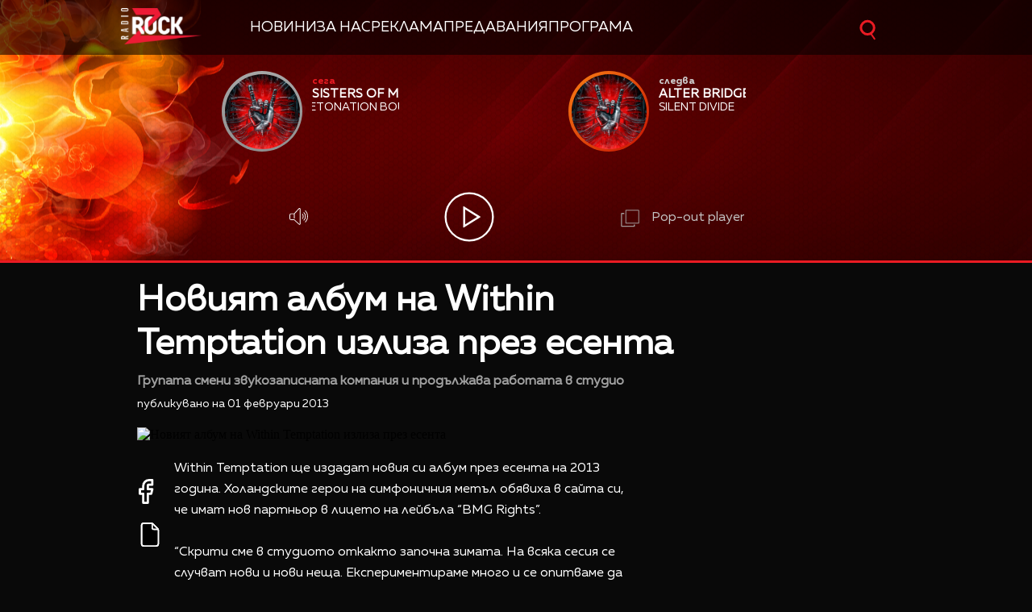

--- FILE ---
content_type: text/html; charset=UTF-8
request_url: https://zrock.bg/lbin/njoy/show_info_ajax.php
body_size: -94
content:
{"time":"18:00 - 21:00","title":"Party Time \u043f\u043e \u0440\u0430\u0434\u0438\u043e N-JOY \u0441 \u041d\u0438\u043a\u0438","summary":"\u0412\u0441\u0435\u043a\u0438 \u0434\u0435\u043d, \u043e\u0442 \u043f\u043e\u043d\u0435\u0434\u0435\u043b\u043d\u0438\u043a \u0434\u043e \u043f\u0435\u0442\u044a\u043a, \u043a\u0443\u043f\u043e\u043d \u0438 \u0434\u043e\u0431\u0440\u043e \u043d\u0430\u0441\u0442\u0440\u043e\u0435\u043d\u0438\u0435 \u043c\u0435\u0436\u0434\u0443 18:00 \u0434\u043e 21:00 \u0447.!","article_id":"2100654044","percent":32,"url":"\/program\/party-time-po-radio-n-joy-s-niki.html","image":"https:\/\/cdn.btv.bg\/media\/images\/x300\/Apr2021\/2112424190.jpg"}

--- FILE ---
content_type: text/html; charset=UTF-8
request_url: https://zrock.bg/lbin/zrock/refresh_song_ajax.php?view=desktop
body_size: -74
content:
{"main_slider":{"before":{"title":"RAMMSTEIN","artist":"STRIPPED","time":"229787","timer":"0","image":"\/static\/bg\/microsites\/zrock\/img\/music_top.jpg"},"now":{"title":"\ufeffALTER BRIDGE","artist":"SILENT DIVIDE","time":"300373","timer":"0","image":"\/static\/bg\/microsites\/zrock\/img\/music_top.jpg"},"next":{"title":"SISTERS OF MERCY","artist":"DETONATION BOULEVARD","time":"212232","timer":"87949","image":"\/static\/bg\/microsites\/zrock\/img\/music_top.jpg"}},"shrink_slider":{"title":"\ufeffALTER BRIDGE","artist":"SILENT DIVIDE","image":"\/static\/bg\/microsites\/zrock\/img\/music_top.jpg"}}

--- FILE ---
content_type: text/html; charset=utf-8
request_url: https://www.google.com/recaptcha/api2/aframe
body_size: 265
content:
<!DOCTYPE HTML><html><head><meta http-equiv="content-type" content="text/html; charset=UTF-8"></head><body><script nonce="yVghEzc5am0eL5B0OOO9Hg">/** Anti-fraud and anti-abuse applications only. See google.com/recaptcha */ try{var clients={'sodar':'https://pagead2.googlesyndication.com/pagead/sodar?'};window.addEventListener("message",function(a){try{if(a.source===window.parent){var b=JSON.parse(a.data);var c=clients[b['id']];if(c){var d=document.createElement('img');d.src=c+b['params']+'&rc='+(localStorage.getItem("rc::a")?sessionStorage.getItem("rc::b"):"");window.document.body.appendChild(d);sessionStorage.setItem("rc::e",parseInt(sessionStorage.getItem("rc::e")||0)+1);localStorage.setItem("rc::h",'1769014688588');}}}catch(b){}});window.parent.postMessage("_grecaptcha_ready", "*");}catch(b){}</script></body></html>

--- FILE ---
content_type: application/javascript; charset=utf-8
request_url: https://fundingchoicesmessages.google.com/f/AGSKWxV3hDlSZ8Hkl7E_6kXTrcY-YNi6oxhOR18gxmjo4N7zT5KA9dJ22ED-zR0KBj0Y_JZTw4sA-1X73Ih3vNUESoK9enNu_sNpd4ziA1DTEazdhez7Ve94Sn3cSV1oKE-ladurN69ojVCIqv7V70z_O5faKZLUw8Jt_PSfbAzm7Pt0MCLVe424MZ2HxgCf/__468x60ad./ads.js?/fullad./mobile_ad._Mobile_Ad_
body_size: -1291
content:
window['5413ea61-5be3-4648-a075-028b4125175c'] = true;